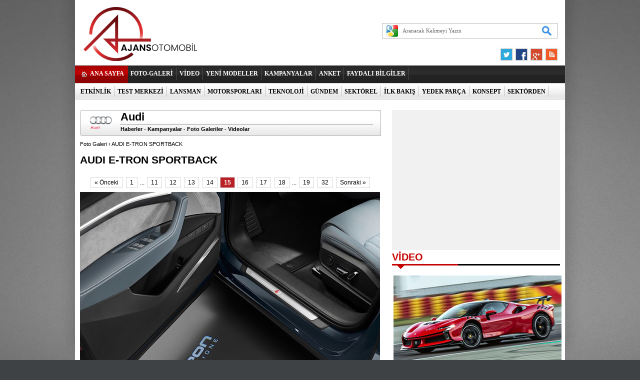

--- FILE ---
content_type: text/html; charset=UTF-8
request_url: https://ajansotomobil.com/audi-e-tron-sportback-foto-galeri-1407-p15.htm
body_size: 4947
content:
<!DOCTYPE html PUBLIC "-//W3C//DTD XHTML 1.0 Transitional//EN" "http://www.w3.org/TR/xhtml1/DTD/xhtml1-transitional.dtd">
<html>
<head>
    <title>AUDI E-TRON SPORTBACK - Foto Galeri</title>
    <meta name="description" content="Otomobil dünyasını yakından takip etmek için AjansOtomobil.com 'u ziyaret edin.."/>
    <meta name="keywords" content="Araba, otomobil, sıfır km otomobil, otomobil testi, test sürüşleri, sürüş testi, yarış oyunları, otomobil fuarı"/>
  

<!--DFP-->
<script async src="https://securepubads.g.doubleclick.net/tag/js/gpt.js"></script>
<script>
  window.googletag = window.googletag || {cmd: []};
  googletag.cmd.push(function() {
    googletag.defineSlot('/10758762/Oto-728x90-970x250-LogoUstu', [[970, 250], [728, 90]], 'div-gpt-ad-1599061900671-0').addService(googletag.pubads());
    googletag.defineSlot('/10758762/Oto-160x600-Sag-Pgskn', [[200, 600], [120, 600], [160, 600]], 'div-gpt-ad-1599061980111-0').addService(googletag.pubads());
    googletag.defineSlot('/10758762/Oto-160x600-Sol-Pgskn', [[200, 600], [120, 600], [160, 600]], 'div-gpt-ad-1599061788332-0').addService(googletag.pubads());
    googletag.defineSlot('/10758762/Oto-336x280-1', [[336, 280], [300, 250]], 'div-gpt-ad-1599061823228-0').addService(googletag.pubads());
    googletag.defineSlot('/10758762/Oto-336x280-2', [[336, 280], [300, 250]], 'div-gpt-ad-1601582140427-0').addService(googletag.pubads());
    googletag.defineSlot('/10758762/Oto-336x280-3', [[300, 250], [336, 280]], 'div-gpt-ad-1601582135822-0').addService(googletag.pubads());
    googletag.defineSlot('/10758762/Oto-336x280-4', [[300, 250], [336, 280]], 'div-gpt-ad-1601582128879-0').addService(googletag.pubads());
    googletag.defineSlot('/10758762/Oto-336x280-5', [[300, 250], [336, 280]], 'div-gpt-ad-1601582121723-0').addService(googletag.pubads());
    googletag.defineSlot('/10758762/Oto-728x90-970x250-LogoAlti', [[970, 250], [728, 90]], 'div-gpt-ad-1599061887967-0').addService(googletag.pubads());
    googletag.defineSlot('/10758762/Oto-728x90-970x250-MansetAlti', [[728, 90], [970, 250]], 'div-gpt-ad-1612875183293-0').addService(googletag.pubads());
    googletag.pubads().enableSingleRequest();
    googletag.pubads().collapseEmptyDivs();
    googletag.enableServices();
  });
</script>
<!--DFP-->
  <link rel="stylesheet" type="text/css" href="https://ajansotomobil.com/base.css?rev=4" media="all"/>
    <link rel="stylesheet" type="text/css" href="https://ajansotomobil.com/assets/pine-share.css?rev=1769692544" media="all"/>
    <link rel="stylesheet" type="text/css" href="https://ajansotomobil.com/assets/pine-share-flat.css?rev=1769692544" media="all"/>
    <script src="https://ajansotomobil.com/assets/jquery.js" type="text/javascript"></script>
    <script src="https://ajansotomobil.com/ajansotomobil.js" type="text/javascript"></script>
    <script src="https://ajansotomobil.com/media/js/jq_1.11.2.js" type="text/javascript"></script>
    <script src="https://ajansotomobil.com/jquery.liquidcarousel.pack.js" type="text/javascript"></script>
    <script src="https://ajansotomobil.com/assets/pine-share.js?rev=4" type="text/javascript"></script>

    <link rel="stylesheet" href="https://maxcdn.bootstrapcdn.com/font-awesome/4.5.0/css/font-awesome.min.css"/>
    <div style="display: none">
        <SCRIPT type='text/javascript' language='JavaScript' src='/media/js/sitecheck.js'></SCRIPT>
    </div>
    
  <!-- Google tag (gtag.js) -->
<script async src="https://www.googletagmanager.com/gtag/js?id=G-7KPFTR3QXP"></script>
<script>
  window.dataLayer = window.dataLayer || [];
  function gtag(){dataLayer.push(arguments);}
  gtag('js', new Date());

  gtag('config', 'G-7KPFTR3QXP');
</script>
</head>

<body>
<div id="fb-root"></div>
<script>(function (d, s, id) {
        var js, fjs = d.getElementsByTagName(s)[0];
        if (d.getElementById(id))
            return;
        js = d.createElement(s);
        js.id = id;
        js.src = "//connect.facebook.net/tr_TR/all.js#xfbml=1&appId=168291200036020";
        fjs.parentNode.insertBefore(js, fjs);
    }(document, 'script', 'facebook-jssdk'));</script>
<div id="main_container">
        <div class="headerBanner">
        <!-- /1011933/Oto-728x90-LogoUstu -->
<div id='div-gpt-ad-1599061900671-0'>
<script type='text/javascript'>
googletag.cmd.push(function() { googletag.display('div-gpt-ad-1599061900671-0'); });
</script>
</div>
</center>      </div>
        <div class="base_top_outer">
        <div class="logo"><a href="https://ajansotomobil.com/"><img src="https://ajansotomobil.com/media/images/1x1.gif" alt="" height="100" width="420"></a></div>
        <form method="get" action="http://www.google.com/custom" target="_blank" class="search" onsubmit="return submitSearchForm(this)">
            <input name="client" value="pub-8113446165199039" type="hidden"/>
            <input name="forid" value="1" type="hidden"/>
            <input name="ie" value="UTF-8" type="hidden"/>
            <input name="oe" value="UTF-8" type="hidden"/>
            <input name="cof"
                   value="GALT:#008000;GL:1;DIV:#336699;VLC:663399;AH:center;BGC:FFFFFF;LBGC:336699;ALC:0000FF;LC:0000FF;T:000000;GFNT:0000FF;GIMP:0000FF;LH:50;LW:79;L:https://s.haber3.com/i/logo_haber3.png;S:https://ajansotomobil.com;FORID:1"
                   type="hidden"/>
            <input name="hl" value="tr" type="hidden">
            <input name="domains" value="ajansotomobil.com" type="hidden"/>
            <input name="sitesearch" value="ajansotomobil.com" id="ss1" type="hidden"/>
            <input class="top_search_input" name="q" size="5" maxlength="255" id="sbi" value="Aranacak Kelimeyi Yazın" onfocus="javascript:if (this.value == 'Aranacak Kelimeyi Yazın')
                    this.value = '';" onblur="javascript:if (this.value == '')
                    this.value = 'Aranacak Kelimeyi Yazın';" type="text"/>
            <input class="top_search_button" name="sa" value=" " id="sbb" type="submit"/>
        </form>

        <ul class="top_bookmark">
            <li><a href="https://twitter.com/AjansOtomobil" title="Twitter" target="_blank"><img src="https://ajansotomobil.com/media/images/1x1.gif" alt="Twitter"/></a></li>
            <li><a href="https://www.facebook.com/ajansotomobil" title="FaceBook" target="_blank"><img src="https://ajansotomobil.com/media/images/1x1.gif" alt="FaceBook"/></a></li>
            <li><a href="https://plus.google.com/110704848672554618959" title="Google Plus" target="_blank"><img src="https://ajansotomobil.com/media/images/1x1.gif" alt="Friendfeed.com"/></a></li>
            <li><a href="https://ajansotomobil.com/rss/" title="RSS" target="_blank"><img src="https://ajansotomobil.com/media/images/1x1.gif" alt="RSS"/></a></li>
        </ul>
        <div class="nav">
            <div class="main_link"><a href="https://ajansotomobil.com/">ANA SAYFA</a></div>
            <ul class="top_menu">
                                <li><a href="foto-galeri.htm" target="_self">FOTO-GALERİ</a></li>
                  <li class="sep"></li>
                                  <li><a href="video.htm" target="_self">VİDEO</a></li>
                  <li class="sep"></li>
                                  <li><a href="https://ajansotomobil.com/yeni-modeller-haberleri-2.htm" target="_self">YENİ MODELLER</a></li>
                  <li class="sep"></li>
                                  <li><a href="https://ajansotomobil.com/kampanyalar-haberleri-4.htm" target="_self">KAMPANYALAR</a></li>
                  <li class="sep"></li>
                                  <li><a href="https://ajansotomobil.com/poll_full.php" target="_self">ANKET</a></li>
                  <li class="sep"></li>
                                  <li><a href="https://ajansotomobil.com/faydali-bilgiler-haberleri-23.htm" target="_self">FAYDALI BİLGİLER</a></li>
                  <li class="sep"></li>
                            </ul>
        </div>
        <div class="clear"></div>
        <div class="nav2">
            <ul class="sub_menu">
                                <li><a href="https://ajansotomobil.com/etkinlik-haberleri-55.htm" target="_self">ETKİNLİK</a></li>
                  <li class="sep"></li>
                                  <li><a href="https://ajansotomobil.com/test-merkezi-haberleri-3.htm" target="_self">TEST MERKEZİ</a></li>
                  <li class="sep"></li>
                                  <li><a href="https://ajansotomobil.com/lansman-haberleri-5.htm" target="_self">LANSMAN</a></li>
                  <li class="sep"></li>
                                  <li><a href="https://ajansotomobil.com/motorsporlari-haberleri-6.htm" target="_self">MOTORSPORLARI</a></li>
                  <li class="sep"></li>
                                  <li><a href="https://ajansotomobil.com/teknoloji-haberleri-51.htm" target="_self">TEKNOLOJİ</a></li>
                  <li class="sep"></li>
                                  <li><a href="https://ajansotomobil.com/gundem-haberleri-21.htm" target="_self">GÜNDEM</a></li>
                  <li class="sep"></li>
                                  <li><a href="https://ajansotomobil.com/sektorel-haberleri-28.htm" target="_self">SEKTÖREL</a></li>
                  <li class="sep"></li>
                                  <li><a href="https://ajansotomobil.com/ilk-bakis-haberleri-22.htm" target="_self">İLK BAKIŞ</a></li>
                  <li class="sep"></li>
                                  <li><a href="https://ajansotomobil.com/yedek-parca-haberleri-24.htm" target="_self">YEDEK PARÇA</a></li>
                  <li class="sep"></li>
                                  <li><a href="https://ajansotomobil.com/konsept-haberleri-25.htm" target="_self">KONSEPT</a></li>
                  <li class="sep"></li>
                                  <li><a href="https://ajansotomobil.com/sektorden-haberleri-53.htm" target="_self">SEKTÖRDEN</a></li>
                  <li class="sep"></li>
                                  <li><a href="https://ajansotomobil.com/motosiklet-haberleri-54.htm" target="_self">MOTOSİKLET</a></li>
                  <li class="sep"></li>
                            </ul>
        </div>
    </div><div class="base_outer_white">
            <div class="banner960">
            <!-- /10758762/Oto-728x90-970x250-LogoAlti -->
<div id='div-gpt-ad-1599061887967-0'>
  <script>
    googletag.cmd.push(function() { googletag.display('div-gpt-ad-1599061887967-0'); });
  </script>
</div>
        </div>
        
    <div class="big_box">
        <div class="left_page">
            <div class="sol"><!-- Marka Üst -->
                                    <div id="marka_baslik">
                        <div class="logo"><img src="/media/brand/3.png" onerror="this.src='/media/images/1x1.gif'; this.onerror = null;" alt="Audi"></div>
                        <div class="orta">
                            <div class="markabaslik">Audi</div>
                            <div class="linkler">
                                <a href="audi-marka-otomobil-haberleri-3.htm">Haberler</a> - 
                                <a href="audi-marka-otomobil-kampanyalari-3.htm">Kampanyalar</a> - 
                                <a href="audi-marka-otomobil-foto-galeri-3.htm">Foto Galeriler</a> -  
                                <a href="audi-marka-otomobil-videolari-3.htm">Videolar</a>
                            </div>
                        </div>
                    </div>
                                    <!-- Marka Üst -->
                <div class="mt10"></div>
                <div class="neredeyiz">
                    <a href="foto-galeri.htm">Foto Galeri</a> › AUDI E-TRON SPORTBACK                </div>

                <div class="mt10"></div>
                <h1>AUDI E-TRON SPORTBACK</h1>
                <h2></h2>
                <div class="clear"></div>
                <div class="mt10"></div>
                <div class="paginate text_center">
                    <a class="paginate" href="audi-e-tron-sportback-foto-galeri-1407-p14.htm">&laquo; Önceki</a> <a class="paginate" href="audi-e-tron-sportback-foto-galeri-1407-p1.htm">1</a>  ... <a class="paginate" href="audi-e-tron-sportback-foto-galeri-1407-p11.htm">11</a> <a class="paginate" href="audi-e-tron-sportback-foto-galeri-1407-p12.htm">12</a> <a class="paginate" href="audi-e-tron-sportback-foto-galeri-1407-p13.htm">13</a> <a class="paginate" href="audi-e-tron-sportback-foto-galeri-1407-p14.htm">14</a> <a class="current" href="#">15</a> <a class="paginate" href="audi-e-tron-sportback-foto-galeri-1407-p16.htm">16</a> <a class="paginate" href="audi-e-tron-sportback-foto-galeri-1407-p17.htm">17</a> <a class="paginate" href="audi-e-tron-sportback-foto-galeri-1407-p18.htm">18</a>  ... <a class="paginate" href="audi-e-tron-sportback-foto-galeri-1407-p19.htm">19</a> <a class="paginate" href="audi-e-tron-sportback-foto-galeri-1407-p32.htm">32</a> <a class="paginate" href="audi-e-tron-sportback-foto-galeri-1407-p16.htm">Sonraki &raquo;</a>
                </div>
                <div class="clear"></div>

                <div class="image mt10">
                    <table cellpadding="0" cellspacing="0">
                        <tr>
                            <td width="75"></td>
                            <td width="644" align="center">
                                <a href="audi-e-tron-sportback-foto-galeri-1407-p16.htm">
                                    <img src="/media/gallery/1407/22400.jpg" alt="AUDI E-TRON SPORTBACK">
                                </a>
                            </td>
                            <td width="75"></td>
                        </tr>
                    </table>
                                    </div>



                <div class="clear mt10"></div>
                <ul class="share-buttons">
                    <li>
                        <div class="fb-like" data-href="https://www.facebook.com/ajansotomobil" data-width="50" data-height="50" data-colorscheme="light" data-layout="button_count" data-action="like" data-show-faces="false" data-send="false"></div>
                    </li>
                    <li>
                        <a href="https://twitter.com/AjansOtomobil" class="twitter-follow-button" data-show-count="false" data-lang="tr" data-show-screen-name="false">Takip et: @AjansOtomobil</a><script>!function(d, s, id) {
                                var js, fjs = d.getElementsByTagName(s)[0], p = /^http:/.test(d.location) ? 'http' : 'https';
                                if (!d.getElementById(id)) {
                                    js = d.createElement(s);
                                    js.id = id;
                                    js.src = p + '://platform.twitter.com/widgets.js';
                                    fjs.parentNode.insertBefore(js, fjs);
                                }
                            }(document, 'script', 'twitter-wjs');</script>
                    </li>
                    <li>
                        <div class="fb-like" data-href="https://ajansotomobil.com/audi-e-tron-sportback-foto-galeri-1407-p16.htm" data-width="150" data-height="50" data-colorscheme="light" data-layout="button_count" data-action="like" data-show-faces="false" data-send="true"></div>
                    </li>
                    <li><div class="g-plusone" data-size="tall" data-annotation="none"></div><script type="text/javascript">
                        window.___gcfg = {lang: 'tr'};
                        (function() {
                            var po = document.createElement('script');
                            po.type = 'text/javascript';
                            po.async = true;
                            po.src = 'https://apis.google.com/js/plusone.js';
                            var s = document.getElementsByTagName('script')[0];
                            s.parentNode.insertBefore(po, s);
                        })();
                        </script>
                    </li>
                    <li>
                        <a href="https://twitter.com/share" class="twitter-share-button" data-url="https://ajansotomobil.com/audi-e-tron-sportback-foto-galeri-1407-p16.htm" data-text="AUDI E-TRON SPORTBACK - Foto Galeri" data-via="AjansOtomobil" data-lang="tr">Tweet</a>
                        <script>!function(d, s, id) {
                                var js, fjs = d.getElementsByTagName(s)[0], p = /^http:/.test(d.location) ? 'http' : 'https';
                                if (!d.getElementById(id)) {
                                    js = d.createElement(s);
                                    js.id = id;
                                    js.src = p + '://platform.twitter.com/widgets.js';
                                    fjs.parentNode.insertBefore(js, fjs);
                                }
                            }(document, 'script', 'twitter-wjs');</script>
                    </li>
                </ul>
                <div class="clear mt10"></div>
                <fb:comments href="https://ajansotomobil.com/audi-e-tron-sportback-foto-galeri-1407-p16.htm" colorscheme="" numposts="5" width="600"></fb:comments>

                <div class="clear"></div>


                <div class="block mt10">
                    <div class="bolumBaslik">
                        Audi Foto Galeri
                        <small><a href="/audi-marka-otomobil-foto-galeri-3.htm">Tüm Audi Foto Galerileri</a></small>
                    </div>
                    <ul class="galeri">
                                                    <li >
                                <a href="audi-e-concept-foto-galeri-1606.htm">
                                    <div class="resim"><img src="/media/gallery/1606/s_1606.jpg"></div>
                                    <div class="yazi">AUDI E CONCEPT</div>
                                </a>
                            </li>
                                                        <li style="margin-left:17px; margin-right:17px;">
                                <a href="audi-activesphere-concept-foto-galeri-1546.htm">
                                    <div class="resim"><img src="/media/gallery/1546/s_1546.jpg"></div>
                                    <div class="yazi">AUDI ACTIVESPHERE CONCEPT</div>
                                </a>
                            </li>
                                                        <li >
                                <a href="audi-r8-coupe-v10-gt-rwd-foto-galeri-1539.htm">
                                    <div class="resim"><img src="/media/gallery/1539/s_1539.jpg"></div>
                                    <div class="yazi">AUDI R8 COUPE V10 GT RWD</div>
                                </a>
                            </li>
                                                        <li >
                                <a href="audi-urbansphere-foto-galeri-1520.htm">
                                    <div class="resim"><img src="/media/gallery/1520/s_1520.jpg"></div>
                                    <div class="yazi">AUDI URBANSPHERE</div>
                                </a>
                            </li>
                                                        <li style="margin-left:17px; margin-right:17px;">
                                <a href="audi-a6-avant-e-tron-concept-foto-galeri-1515.htm">
                                    <div class="resim"><img src="/media/gallery/1515/s_1515.jpg"></div>
                                    <div class="yazi">AUDI A6 AVANT E-TRON CONCEPT</div>
                                </a>
                            </li>
                                                        <li >
                                <a href="audi-skysphere-concept-foto-galeri-1492.htm">
                                    <div class="resim"><img src="/media/gallery/1492/s_1492.jpg"></div>
                                    <div class="yazi">AUDI SKYSPHERE CONCEPT</div>
                                </a>
                            </li>
                                                        <li >
                                <a href="audi-a6-e-tron-concept-foto-galeri-1472.htm">
                                    <div class="resim"><img src="/media/gallery/1472/s_1472.jpg"></div>
                                    <div class="yazi">AUDI A6 E-TRON CONCEPT</div>
                                </a>
                            </li>
                                                        <li style="margin-left:17px; margin-right:17px;">
                                <a href="audi-e-tron-gt-quattro-rs-e-tron-gt-foto-galeri-1454.htm">
                                    <div class="resim"><img src="/media/gallery/1454/s_1454.jpg"></div>
                                    <div class="yazi">AUDI E-TRON GT QUATTRO & RS E-TRON GT</div>
                                </a>
                            </li>
                                                        <li >
                                <a href="audi-s3-sportback-foto-galeri-1430.htm">
                                    <div class="resim"><img src="/media/gallery/1430/s_1430.jpg"></div>
                                    <div class="yazi">AUDI S3 SPORTBACK</div>
                                </a>
                            </li>
                                                </ul>

                </div>
            </div>
        </div>
        <div class="right_page">
            <div class="banner_336x280"><!-- /10758762/Oto-336x280-1 -->
<div id='div-gpt-ad-1599061823228-0' style='min-width: 300px; min-height: 250px;'>
  <script>
    googletag.cmd.push(function() { googletag.display('div-gpt-ad-1599061823228-0'); });
  </script>
</div></div>

            <div class="small_block">
                <div class="bolumBaslik">VİDEO</div>
                <ul class="video">
                                            <li>
                            <a href="ferrari-sf90-xx-stradale-fioranoda-video-446.htm"><img src="/media/video/446.jpg" alt="FERRARI SF90 XX STRADALE FIORANO'DA!"><small>FERRARI SF90 XX STRADALE FIORANO'DA!</small></a></li>
                                                <li>
                            <a href="audi-activesphere-concept-video-445.htm"><img src="/media/video/445.jpg" alt="AUDI ACTIVESPHERE CONCEPT"><small>AUDI ACTIVESPHERE CONCEPT</small></a></li>
                                                <li>
                            <a href="550-beygir-gucunde-yeni-bmw-m3-cs-video-444.htm"><img src="/media/video/444.jpg" alt="550 BEYGİR GÜCÜNDE YENİ BMW M3 CS"><small>550 BEYGİR GÜCÜNDE YENİ BMW M3 CS</small></a></li>
                        
                </ul>

            </div>
        </div>
    </div>
    <div class="clear"></div>
</div>

<div class="base_footer">
    <p class="p1">
        <a href="/foto-galeri.htm">FOTO-GALERİ</a> |
        <a href="/video.htm">VİDEO</a>|
        <a href="/yeni-modeller-haberleri-2.htm">YENİ MODELLER</a>|
        <a href="/test-merkezi-haberleri-3.htm">TEST MERKEZİ</a>|
        <a href="/kampanyalar-haberleri-4.htm">KAMPANYALAR</a>|
        <a href="/lansman-haberleri-5.htm">LANSMAN</a>|
        <a href="/motorsporlari-haberleri-6.htm">MOTOR SPORLARI</a>|
        <a href="#">YAZARLAR</a>|
        <a href="/roportaj-haberleri-20.htm">RÖPORTAJ</a>

    </p>
    <p class="p2">
                <a href="hakkimizda-3s.htm">Hakkımızda</a>|
                <a href="kunye-2s.htm">Künye</a>|
          </p>


    <strong>
        AjansOtomobil.com © 2001-2026 Tüm hakları saklıdır. İzinsiz ve kaynak gösterilemeden yayınlanamaz.

    </strong>


</div>

</div>
<div style="position: fixed; left: 50%; margin-left: -654px; top: 5px; width: 160px; height: 600px;" class="rsol">
  <!-- /10758762/Oto-160x600-Sol-Pgskn -->
<div id='div-gpt-ad-1599061788332-0'>
  <script>
    googletag.cmd.push(function() { googletag.display('div-gpt-ad-1599061788332-0'); });
  </script>
</div></div>
<div style="position: fixed; left: 50%; margin-left: 497px; top: 5px; width: 160px; height: 600px;" class="rsag">
  <!-- /10758762/Oto-160x600-Sag-Pgskn -->
<div id='div-gpt-ad-1599061980111-0'>
  <script>
    googletag.cmd.push(function() { googletag.display('div-gpt-ad-1599061980111-0'); });
  </script>
</div>
</div>

</body>
</html>

--- FILE ---
content_type: text/html; charset=utf-8
request_url: https://accounts.google.com/o/oauth2/postmessageRelay?parent=https%3A%2F%2Fajansotomobil.com&jsh=m%3B%2F_%2Fscs%2Fabc-static%2F_%2Fjs%2Fk%3Dgapi.lb.en.2kN9-TZiXrM.O%2Fd%3D1%2Frs%3DAHpOoo_B4hu0FeWRuWHfxnZ3V0WubwN7Qw%2Fm%3D__features__
body_size: 160
content:
<!DOCTYPE html><html><head><title></title><meta http-equiv="content-type" content="text/html; charset=utf-8"><meta http-equiv="X-UA-Compatible" content="IE=edge"><meta name="viewport" content="width=device-width, initial-scale=1, minimum-scale=1, maximum-scale=1, user-scalable=0"><script src='https://ssl.gstatic.com/accounts/o/2580342461-postmessagerelay.js' nonce="8gIdVrdh813FsKyX1DlFmg"></script></head><body><script type="text/javascript" src="https://apis.google.com/js/rpc:shindig_random.js?onload=init" nonce="8gIdVrdh813FsKyX1DlFmg"></script></body></html>

--- FILE ---
content_type: text/html; charset=utf-8
request_url: https://www.google.com/recaptcha/api2/aframe
body_size: 266
content:
<!DOCTYPE HTML><html><head><meta http-equiv="content-type" content="text/html; charset=UTF-8"></head><body><script nonce="Ytc40_FMe5CeNdzblzWevA">/** Anti-fraud and anti-abuse applications only. See google.com/recaptcha */ try{var clients={'sodar':'https://pagead2.googlesyndication.com/pagead/sodar?'};window.addEventListener("message",function(a){try{if(a.source===window.parent){var b=JSON.parse(a.data);var c=clients[b['id']];if(c){var d=document.createElement('img');d.src=c+b['params']+'&rc='+(localStorage.getItem("rc::a")?sessionStorage.getItem("rc::b"):"");window.document.body.appendChild(d);sessionStorage.setItem("rc::e",parseInt(sessionStorage.getItem("rc::e")||0)+1);localStorage.setItem("rc::h",'1769692548577');}}}catch(b){}});window.parent.postMessage("_grecaptcha_ready", "*");}catch(b){}</script></body></html>